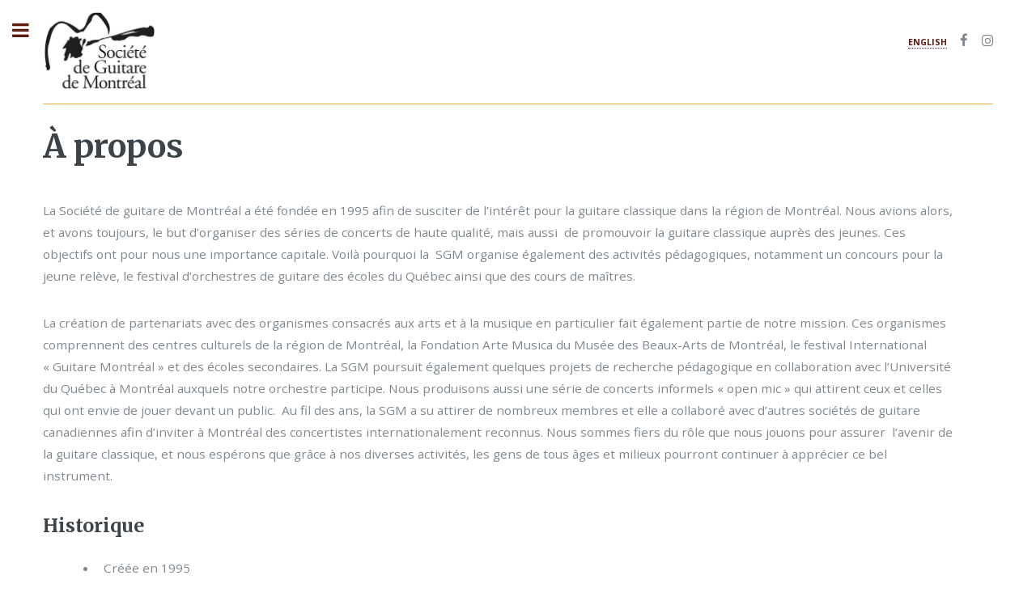

--- FILE ---
content_type: text/html; charset=UTF-8
request_url: https://societedeguitaredemontreal.org/a-propos/
body_size: 35890
content:
<!DOCTYPE html>
<html lang="fr-CA" prefix="og: https://ogp.me/ns#">
<head>
<title>À propos - Société de guitare de Montréal</title>
<meta charset="UTF-8">
<link rel="profile" href="http://gmpg.org/xfn/11">
<link rel="pingback" href="https://societedeguitaredemontreal.org/xmlrpc.php">
<meta name="viewport" content="width=device-width, initial-scale=1" />
<!--[if lte IE 8]><script src="assets/js/ie/html5shiv.js"></script><![endif]-->
<!--[if lte IE 8]><link rel="stylesheet" href="assets/css/ie8.css" /><![endif]-->
<link rel="preconnect" href="https://fonts.googleapis.com">
<link rel="preconnect" href="https://fonts.gstatic.com" crossorigin>
<link href="https://fonts.googleapis.com/css2?family=Crete+Round:ital@0;1&family=Open+Sans:ital,wght@0,300..800;1,300..800&family=Merriweather:wght@700&display=swap" rel="stylesheet">
	<style>img:is([sizes="auto" i], [sizes^="auto," i]) { contain-intrinsic-size: 3000px 1500px }</style>
	<link rel="alternate" href="https://societedeguitaredemontreal.org/a-propos/" hreflang="fr" />
<link rel="alternate" href="https://societedeguitaredemontreal.org/en/about/" hreflang="en" />

<!-- Search Engine Optimization by Rank Math - https://rankmath.com/ -->
<meta name="description" content="La Société de guitare de Montréal a été fondée en 1995 afin de susciter de l’intérêt pour la guitare classique dans la région de Montréal. Nous avions alors,"/>
<meta name="robots" content="index, follow, max-snippet:-1, max-video-preview:-1, max-image-preview:large"/>
<link rel="canonical" href="https://societedeguitaredemontreal.org/a-propos/" />
<meta property="og:locale" content="fr_CA" />
<meta property="og:type" content="article" />
<meta property="og:title" content="À propos - Société de guitare de Montréal" />
<meta property="og:description" content="La Société de guitare de Montréal a été fondée en 1995 afin de susciter de l’intérêt pour la guitare classique dans la région de Montréal. Nous avions alors," />
<meta property="og:url" content="https://societedeguitaredemontreal.org/a-propos/" />
<meta property="og:site_name" content="Société de guitare de Montréal" />
<meta property="og:updated_time" content="2024-03-07T08:37:27-04:00" />
<meta property="article:published_time" content="2018-01-05T01:08:38-04:00" />
<meta property="article:modified_time" content="2024-03-07T08:37:27-04:00" />
<meta name="twitter:card" content="summary_large_image" />
<meta name="twitter:title" content="À propos - Société de guitare de Montréal" />
<meta name="twitter:description" content="La Société de guitare de Montréal a été fondée en 1995 afin de susciter de l’intérêt pour la guitare classique dans la région de Montréal. Nous avions alors," />
<meta name="twitter:label1" content="Time to read" />
<meta name="twitter:data1" content="2 minutes" />
<script type="application/ld+json" class="rank-math-schema">{"@context":"https://schema.org","@graph":[{"@type":["Person","Organization"],"@id":"https://societedeguitaredemontreal.org/#person","name":"Soci\u00e9t\u00e9 de guitare de Montr\u00e9al"},{"@type":"WebSite","@id":"https://societedeguitaredemontreal.org/#website","url":"https://societedeguitaredemontreal.org","name":"Soci\u00e9t\u00e9 de guitare de Montr\u00e9al","publisher":{"@id":"https://societedeguitaredemontreal.org/#person"},"inLanguage":"fr-CA"},{"@type":"WebPage","@id":"https://societedeguitaredemontreal.org/a-propos/#webpage","url":"https://societedeguitaredemontreal.org/a-propos/","name":"\u00c0 propos - Soci\u00e9t\u00e9 de guitare de Montr\u00e9al","datePublished":"2018-01-05T01:08:38-04:00","dateModified":"2024-03-07T08:37:27-04:00","isPartOf":{"@id":"https://societedeguitaredemontreal.org/#website"},"inLanguage":"fr-CA"},{"@type":"Person","@id":"https://societedeguitaredemontreal.org/author/david/","name":"david","url":"https://societedeguitaredemontreal.org/author/david/","image":{"@type":"ImageObject","@id":"https://secure.gravatar.com/avatar/b80467fd74196765902aa4ee466c83266a03f0f6bf3374f31a0b0c35f6efc47e?s=96&amp;d=mm&amp;r=g","url":"https://secure.gravatar.com/avatar/b80467fd74196765902aa4ee466c83266a03f0f6bf3374f31a0b0c35f6efc47e?s=96&amp;d=mm&amp;r=g","caption":"david","inLanguage":"fr-CA"}},{"@type":"Article","headline":"\u00c0 propos - Soci\u00e9t\u00e9 de guitare de Montr\u00e9al","datePublished":"2018-01-05T01:08:38-04:00","dateModified":"2024-03-07T08:37:27-04:00","author":{"@id":"https://societedeguitaredemontreal.org/author/david/","name":"david"},"publisher":{"@id":"https://societedeguitaredemontreal.org/#person"},"description":"La Soci\u00e9t\u00e9 de guitare de Montr\u00e9al a \u00e9t\u00e9 fond\u00e9e en 1995 afin de susciter de l\u2019int\u00e9r\u00eat pour la guitare classique dans la r\u00e9gion de Montr\u00e9al. Nous avions alors,","name":"\u00c0 propos - Soci\u00e9t\u00e9 de guitare de Montr\u00e9al","@id":"https://societedeguitaredemontreal.org/a-propos/#richSnippet","isPartOf":{"@id":"https://societedeguitaredemontreal.org/a-propos/#webpage"},"inLanguage":"fr-CA","mainEntityOfPage":{"@id":"https://societedeguitaredemontreal.org/a-propos/#webpage"}}]}</script>
<!-- /Rank Math WordPress SEO plugin -->

<link rel='dns-prefetch' href='//use.fontawesome.com' />
<link rel='dns-prefetch' href='//maps.googleapis.com' />
<script type="text/javascript">
/* <![CDATA[ */
window._wpemojiSettings = {"baseUrl":"https:\/\/s.w.org\/images\/core\/emoji\/16.0.1\/72x72\/","ext":".png","svgUrl":"https:\/\/s.w.org\/images\/core\/emoji\/16.0.1\/svg\/","svgExt":".svg","source":{"concatemoji":"https:\/\/societedeguitaredemontreal.org\/wp-includes\/js\/wp-emoji-release.min.js?ver=6.8.3"}};
/*! This file is auto-generated */
!function(s,n){var o,i,e;function c(e){try{var t={supportTests:e,timestamp:(new Date).valueOf()};sessionStorage.setItem(o,JSON.stringify(t))}catch(e){}}function p(e,t,n){e.clearRect(0,0,e.canvas.width,e.canvas.height),e.fillText(t,0,0);var t=new Uint32Array(e.getImageData(0,0,e.canvas.width,e.canvas.height).data),a=(e.clearRect(0,0,e.canvas.width,e.canvas.height),e.fillText(n,0,0),new Uint32Array(e.getImageData(0,0,e.canvas.width,e.canvas.height).data));return t.every(function(e,t){return e===a[t]})}function u(e,t){e.clearRect(0,0,e.canvas.width,e.canvas.height),e.fillText(t,0,0);for(var n=e.getImageData(16,16,1,1),a=0;a<n.data.length;a++)if(0!==n.data[a])return!1;return!0}function f(e,t,n,a){switch(t){case"flag":return n(e,"\ud83c\udff3\ufe0f\u200d\u26a7\ufe0f","\ud83c\udff3\ufe0f\u200b\u26a7\ufe0f")?!1:!n(e,"\ud83c\udde8\ud83c\uddf6","\ud83c\udde8\u200b\ud83c\uddf6")&&!n(e,"\ud83c\udff4\udb40\udc67\udb40\udc62\udb40\udc65\udb40\udc6e\udb40\udc67\udb40\udc7f","\ud83c\udff4\u200b\udb40\udc67\u200b\udb40\udc62\u200b\udb40\udc65\u200b\udb40\udc6e\u200b\udb40\udc67\u200b\udb40\udc7f");case"emoji":return!a(e,"\ud83e\udedf")}return!1}function g(e,t,n,a){var r="undefined"!=typeof WorkerGlobalScope&&self instanceof WorkerGlobalScope?new OffscreenCanvas(300,150):s.createElement("canvas"),o=r.getContext("2d",{willReadFrequently:!0}),i=(o.textBaseline="top",o.font="600 32px Arial",{});return e.forEach(function(e){i[e]=t(o,e,n,a)}),i}function t(e){var t=s.createElement("script");t.src=e,t.defer=!0,s.head.appendChild(t)}"undefined"!=typeof Promise&&(o="wpEmojiSettingsSupports",i=["flag","emoji"],n.supports={everything:!0,everythingExceptFlag:!0},e=new Promise(function(e){s.addEventListener("DOMContentLoaded",e,{once:!0})}),new Promise(function(t){var n=function(){try{var e=JSON.parse(sessionStorage.getItem(o));if("object"==typeof e&&"number"==typeof e.timestamp&&(new Date).valueOf()<e.timestamp+604800&&"object"==typeof e.supportTests)return e.supportTests}catch(e){}return null}();if(!n){if("undefined"!=typeof Worker&&"undefined"!=typeof OffscreenCanvas&&"undefined"!=typeof URL&&URL.createObjectURL&&"undefined"!=typeof Blob)try{var e="postMessage("+g.toString()+"("+[JSON.stringify(i),f.toString(),p.toString(),u.toString()].join(",")+"));",a=new Blob([e],{type:"text/javascript"}),r=new Worker(URL.createObjectURL(a),{name:"wpTestEmojiSupports"});return void(r.onmessage=function(e){c(n=e.data),r.terminate(),t(n)})}catch(e){}c(n=g(i,f,p,u))}t(n)}).then(function(e){for(var t in e)n.supports[t]=e[t],n.supports.everything=n.supports.everything&&n.supports[t],"flag"!==t&&(n.supports.everythingExceptFlag=n.supports.everythingExceptFlag&&n.supports[t]);n.supports.everythingExceptFlag=n.supports.everythingExceptFlag&&!n.supports.flag,n.DOMReady=!1,n.readyCallback=function(){n.DOMReady=!0}}).then(function(){return e}).then(function(){var e;n.supports.everything||(n.readyCallback(),(e=n.source||{}).concatemoji?t(e.concatemoji):e.wpemoji&&e.twemoji&&(t(e.twemoji),t(e.wpemoji)))}))}((window,document),window._wpemojiSettings);
/* ]]> */
</script>
<style id='wp-emoji-styles-inline-css' type='text/css'>

	img.wp-smiley, img.emoji {
		display: inline !important;
		border: none !important;
		box-shadow: none !important;
		height: 1em !important;
		width: 1em !important;
		margin: 0 0.07em !important;
		vertical-align: -0.1em !important;
		background: none !important;
		padding: 0 !important;
	}
</style>
<link rel='stylesheet' id='wp-block-library-css' href='https://societedeguitaredemontreal.org/wp-includes/css/dist/block-library/style.min.css?ver=6.8.3' type='text/css' media='all' />
<style id='classic-theme-styles-inline-css' type='text/css'>
/*! This file is auto-generated */
.wp-block-button__link{color:#fff;background-color:#32373c;border-radius:9999px;box-shadow:none;text-decoration:none;padding:calc(.667em + 2px) calc(1.333em + 2px);font-size:1.125em}.wp-block-file__button{background:#32373c;color:#fff;text-decoration:none}
</style>
<style id='global-styles-inline-css' type='text/css'>
:root{--wp--preset--aspect-ratio--square: 1;--wp--preset--aspect-ratio--4-3: 4/3;--wp--preset--aspect-ratio--3-4: 3/4;--wp--preset--aspect-ratio--3-2: 3/2;--wp--preset--aspect-ratio--2-3: 2/3;--wp--preset--aspect-ratio--16-9: 16/9;--wp--preset--aspect-ratio--9-16: 9/16;--wp--preset--color--black: #000000;--wp--preset--color--cyan-bluish-gray: #abb8c3;--wp--preset--color--white: #ffffff;--wp--preset--color--pale-pink: #f78da7;--wp--preset--color--vivid-red: #cf2e2e;--wp--preset--color--luminous-vivid-orange: #ff6900;--wp--preset--color--luminous-vivid-amber: #fcb900;--wp--preset--color--light-green-cyan: #7bdcb5;--wp--preset--color--vivid-green-cyan: #00d084;--wp--preset--color--pale-cyan-blue: #8ed1fc;--wp--preset--color--vivid-cyan-blue: #0693e3;--wp--preset--color--vivid-purple: #9b51e0;--wp--preset--gradient--vivid-cyan-blue-to-vivid-purple: linear-gradient(135deg,rgba(6,147,227,1) 0%,rgb(155,81,224) 100%);--wp--preset--gradient--light-green-cyan-to-vivid-green-cyan: linear-gradient(135deg,rgb(122,220,180) 0%,rgb(0,208,130) 100%);--wp--preset--gradient--luminous-vivid-amber-to-luminous-vivid-orange: linear-gradient(135deg,rgba(252,185,0,1) 0%,rgba(255,105,0,1) 100%);--wp--preset--gradient--luminous-vivid-orange-to-vivid-red: linear-gradient(135deg,rgba(255,105,0,1) 0%,rgb(207,46,46) 100%);--wp--preset--gradient--very-light-gray-to-cyan-bluish-gray: linear-gradient(135deg,rgb(238,238,238) 0%,rgb(169,184,195) 100%);--wp--preset--gradient--cool-to-warm-spectrum: linear-gradient(135deg,rgb(74,234,220) 0%,rgb(151,120,209) 20%,rgb(207,42,186) 40%,rgb(238,44,130) 60%,rgb(251,105,98) 80%,rgb(254,248,76) 100%);--wp--preset--gradient--blush-light-purple: linear-gradient(135deg,rgb(255,206,236) 0%,rgb(152,150,240) 100%);--wp--preset--gradient--blush-bordeaux: linear-gradient(135deg,rgb(254,205,165) 0%,rgb(254,45,45) 50%,rgb(107,0,62) 100%);--wp--preset--gradient--luminous-dusk: linear-gradient(135deg,rgb(255,203,112) 0%,rgb(199,81,192) 50%,rgb(65,88,208) 100%);--wp--preset--gradient--pale-ocean: linear-gradient(135deg,rgb(255,245,203) 0%,rgb(182,227,212) 50%,rgb(51,167,181) 100%);--wp--preset--gradient--electric-grass: linear-gradient(135deg,rgb(202,248,128) 0%,rgb(113,206,126) 100%);--wp--preset--gradient--midnight: linear-gradient(135deg,rgb(2,3,129) 0%,rgb(40,116,252) 100%);--wp--preset--font-size--small: 13px;--wp--preset--font-size--medium: 20px;--wp--preset--font-size--large: 36px;--wp--preset--font-size--x-large: 42px;--wp--preset--spacing--20: 0.44rem;--wp--preset--spacing--30: 0.67rem;--wp--preset--spacing--40: 1rem;--wp--preset--spacing--50: 1.5rem;--wp--preset--spacing--60: 2.25rem;--wp--preset--spacing--70: 3.38rem;--wp--preset--spacing--80: 5.06rem;--wp--preset--shadow--natural: 6px 6px 9px rgba(0, 0, 0, 0.2);--wp--preset--shadow--deep: 12px 12px 50px rgba(0, 0, 0, 0.4);--wp--preset--shadow--sharp: 6px 6px 0px rgba(0, 0, 0, 0.2);--wp--preset--shadow--outlined: 6px 6px 0px -3px rgba(255, 255, 255, 1), 6px 6px rgba(0, 0, 0, 1);--wp--preset--shadow--crisp: 6px 6px 0px rgba(0, 0, 0, 1);}:where(.is-layout-flex){gap: 0.5em;}:where(.is-layout-grid){gap: 0.5em;}body .is-layout-flex{display: flex;}.is-layout-flex{flex-wrap: wrap;align-items: center;}.is-layout-flex > :is(*, div){margin: 0;}body .is-layout-grid{display: grid;}.is-layout-grid > :is(*, div){margin: 0;}:where(.wp-block-columns.is-layout-flex){gap: 2em;}:where(.wp-block-columns.is-layout-grid){gap: 2em;}:where(.wp-block-post-template.is-layout-flex){gap: 1.25em;}:where(.wp-block-post-template.is-layout-grid){gap: 1.25em;}.has-black-color{color: var(--wp--preset--color--black) !important;}.has-cyan-bluish-gray-color{color: var(--wp--preset--color--cyan-bluish-gray) !important;}.has-white-color{color: var(--wp--preset--color--white) !important;}.has-pale-pink-color{color: var(--wp--preset--color--pale-pink) !important;}.has-vivid-red-color{color: var(--wp--preset--color--vivid-red) !important;}.has-luminous-vivid-orange-color{color: var(--wp--preset--color--luminous-vivid-orange) !important;}.has-luminous-vivid-amber-color{color: var(--wp--preset--color--luminous-vivid-amber) !important;}.has-light-green-cyan-color{color: var(--wp--preset--color--light-green-cyan) !important;}.has-vivid-green-cyan-color{color: var(--wp--preset--color--vivid-green-cyan) !important;}.has-pale-cyan-blue-color{color: var(--wp--preset--color--pale-cyan-blue) !important;}.has-vivid-cyan-blue-color{color: var(--wp--preset--color--vivid-cyan-blue) !important;}.has-vivid-purple-color{color: var(--wp--preset--color--vivid-purple) !important;}.has-black-background-color{background-color: var(--wp--preset--color--black) !important;}.has-cyan-bluish-gray-background-color{background-color: var(--wp--preset--color--cyan-bluish-gray) !important;}.has-white-background-color{background-color: var(--wp--preset--color--white) !important;}.has-pale-pink-background-color{background-color: var(--wp--preset--color--pale-pink) !important;}.has-vivid-red-background-color{background-color: var(--wp--preset--color--vivid-red) !important;}.has-luminous-vivid-orange-background-color{background-color: var(--wp--preset--color--luminous-vivid-orange) !important;}.has-luminous-vivid-amber-background-color{background-color: var(--wp--preset--color--luminous-vivid-amber) !important;}.has-light-green-cyan-background-color{background-color: var(--wp--preset--color--light-green-cyan) !important;}.has-vivid-green-cyan-background-color{background-color: var(--wp--preset--color--vivid-green-cyan) !important;}.has-pale-cyan-blue-background-color{background-color: var(--wp--preset--color--pale-cyan-blue) !important;}.has-vivid-cyan-blue-background-color{background-color: var(--wp--preset--color--vivid-cyan-blue) !important;}.has-vivid-purple-background-color{background-color: var(--wp--preset--color--vivid-purple) !important;}.has-black-border-color{border-color: var(--wp--preset--color--black) !important;}.has-cyan-bluish-gray-border-color{border-color: var(--wp--preset--color--cyan-bluish-gray) !important;}.has-white-border-color{border-color: var(--wp--preset--color--white) !important;}.has-pale-pink-border-color{border-color: var(--wp--preset--color--pale-pink) !important;}.has-vivid-red-border-color{border-color: var(--wp--preset--color--vivid-red) !important;}.has-luminous-vivid-orange-border-color{border-color: var(--wp--preset--color--luminous-vivid-orange) !important;}.has-luminous-vivid-amber-border-color{border-color: var(--wp--preset--color--luminous-vivid-amber) !important;}.has-light-green-cyan-border-color{border-color: var(--wp--preset--color--light-green-cyan) !important;}.has-vivid-green-cyan-border-color{border-color: var(--wp--preset--color--vivid-green-cyan) !important;}.has-pale-cyan-blue-border-color{border-color: var(--wp--preset--color--pale-cyan-blue) !important;}.has-vivid-cyan-blue-border-color{border-color: var(--wp--preset--color--vivid-cyan-blue) !important;}.has-vivid-purple-border-color{border-color: var(--wp--preset--color--vivid-purple) !important;}.has-vivid-cyan-blue-to-vivid-purple-gradient-background{background: var(--wp--preset--gradient--vivid-cyan-blue-to-vivid-purple) !important;}.has-light-green-cyan-to-vivid-green-cyan-gradient-background{background: var(--wp--preset--gradient--light-green-cyan-to-vivid-green-cyan) !important;}.has-luminous-vivid-amber-to-luminous-vivid-orange-gradient-background{background: var(--wp--preset--gradient--luminous-vivid-amber-to-luminous-vivid-orange) !important;}.has-luminous-vivid-orange-to-vivid-red-gradient-background{background: var(--wp--preset--gradient--luminous-vivid-orange-to-vivid-red) !important;}.has-very-light-gray-to-cyan-bluish-gray-gradient-background{background: var(--wp--preset--gradient--very-light-gray-to-cyan-bluish-gray) !important;}.has-cool-to-warm-spectrum-gradient-background{background: var(--wp--preset--gradient--cool-to-warm-spectrum) !important;}.has-blush-light-purple-gradient-background{background: var(--wp--preset--gradient--blush-light-purple) !important;}.has-blush-bordeaux-gradient-background{background: var(--wp--preset--gradient--blush-bordeaux) !important;}.has-luminous-dusk-gradient-background{background: var(--wp--preset--gradient--luminous-dusk) !important;}.has-pale-ocean-gradient-background{background: var(--wp--preset--gradient--pale-ocean) !important;}.has-electric-grass-gradient-background{background: var(--wp--preset--gradient--electric-grass) !important;}.has-midnight-gradient-background{background: var(--wp--preset--gradient--midnight) !important;}.has-small-font-size{font-size: var(--wp--preset--font-size--small) !important;}.has-medium-font-size{font-size: var(--wp--preset--font-size--medium) !important;}.has-large-font-size{font-size: var(--wp--preset--font-size--large) !important;}.has-x-large-font-size{font-size: var(--wp--preset--font-size--x-large) !important;}
:where(.wp-block-post-template.is-layout-flex){gap: 1.25em;}:where(.wp-block-post-template.is-layout-grid){gap: 1.25em;}
:where(.wp-block-columns.is-layout-flex){gap: 2em;}:where(.wp-block-columns.is-layout-grid){gap: 2em;}
:root :where(.wp-block-pullquote){font-size: 1.5em;line-height: 1.6;}
</style>
<link rel='stylesheet' id='siteorigin-panels-front-css' href='https://societedeguitaredemontreal.org/wp-content/plugins/siteorigin-panels/css/front-flex.min.css?ver=2.33.3' type='text/css' media='all' />
<link rel='stylesheet' id='maincss-css' href='https://societedeguitaredemontreal.org/wp-content/themes/sgm2024/assets/css/main.css?ver=6.8.3' type='text/css' media='all' />
<link rel='stylesheet' id='slickthemecss-css' href='https://societedeguitaredemontreal.org/wp-content/themes/sgm2024/assets/css/slick-theme.css?ver=6.8.3' type='text/css' media='all' />
<link rel='stylesheet' id='slickcss-css' href='https://societedeguitaredemontreal.org/wp-content/themes/sgm2024/assets/css/slick.css?ver=6.8.3' type='text/css' media='all' />
<link rel='stylesheet' id='lity.min.css-css' href='https://societedeguitaredemontreal.org/wp-content/themes/sgm2024/assets/css/lity.min.css?ver=6.8.3' type='text/css' media='all' />
<link rel='stylesheet' id='styles-css' href='https://societedeguitaredemontreal.org/wp-content/themes/sgm2024/style.css?ver=6.8.3' type='text/css' media='all' />
<script type="text/javascript" src="https://societedeguitaredemontreal.org/wp-includes/js/tinymce/tinymce.min.js?ver=49110-20250317" id="wp-tinymce-root-js"></script>
<script type="text/javascript" src="https://societedeguitaredemontreal.org/wp-includes/js/tinymce/plugins/compat3x/plugin.min.js?ver=49110-20250317" id="wp-tinymce-js"></script>
<link rel="https://api.w.org/" href="https://societedeguitaredemontreal.org/wp-json/" /><link rel="alternate" title="JSON" type="application/json" href="https://societedeguitaredemontreal.org/wp-json/wp/v2/pages/53" /><link rel="EditURI" type="application/rsd+xml" title="RSD" href="https://societedeguitaredemontreal.org/xmlrpc.php?rsd" />
<meta name="generator" content="WordPress 6.8.3" />
<link rel='shortlink' href='https://societedeguitaredemontreal.org/?p=53' />
<link rel="alternate" title="oEmbed (JSON)" type="application/json+oembed" href="https://societedeguitaredemontreal.org/wp-json/oembed/1.0/embed?url=https%3A%2F%2Fsocietedeguitaredemontreal.org%2Fa-propos%2F" />
<link rel="alternate" title="oEmbed (XML)" type="text/xml+oembed" href="https://societedeguitaredemontreal.org/wp-json/oembed/1.0/embed?url=https%3A%2F%2Fsocietedeguitaredemontreal.org%2Fa-propos%2F&#038;format=xml" />
<style media="all" id="siteorigin-panels-layouts-head">/* Layout 53 */ #pgc-53-0-0 { width:100%;width:calc(100% - ( 0 * 30px ) ) } #pl-53 .so-panel { margin-bottom:30px } #pl-53 .so-panel:last-of-type { margin-bottom:0px } #pg-53-0.panel-has-style > .panel-row-style, #pg-53-0.panel-no-style { -webkit-align-items:flex-start;align-items:flex-start } @media (max-width:780px){ #pg-53-0.panel-no-style, #pg-53-0.panel-has-style > .panel-row-style, #pg-53-0 { -webkit-flex-direction:column;-ms-flex-direction:column;flex-direction:column } #pg-53-0 > .panel-grid-cell , #pg-53-0 > .panel-row-style > .panel-grid-cell { width:100%;margin-right:0 } #pl-53 .panel-grid-cell { padding:0 } #pl-53 .panel-grid .panel-grid-cell-empty { display:none } #pl-53 .panel-grid .panel-grid-cell-mobile-last { margin-bottom:0px }  } </style><!-- Global site tag (gtag.js) - Google Analytics
<script async src="https://www.googletagmanager.com/gtag/js?id=UA-110505741-1"></script>
<script>
window.dataLayer = window.dataLayer || [];
function gtag(){dataLayer.push(arguments);}
gtag('js', new Date());

gtag('config', 'UA-110505741-1');
</script>
 -->
</head>
    <body class="wp-singular page-template-default page page-id-53 wp-theme-sgm2024 siteorigin-panels siteorigin-panels-before-js">
        <div id="wrapper">
            <div id="main">
			     <div class="inner">
                    <header id="header">
                        <div class="row">
                            <div class="8u 6u$(small)">
                                <a href="https://societedeguitaredemontreal.org/" class="logo">
                                    <img class="sgmlogo" src="https://societedeguitaredemontreal.org/wp-content/themes/sgm2024/images/sgm-logo-opt-2024.png" alt="Logo Société de guitare de Montréal" />
                                </a>
                            </div>
                        <div class="4u 6u$(small)">
                            <ul class="icons">
                            	<li class="lang-item lang-item-9 lang-item-en lang-item-first"><a lang="en-CA" hreflang="en-CA" href="https://societedeguitaredemontreal.org/en/about/">English</a></li>
                                <li><a target="_blank" href="https://www.facebook.com/societedeguitare.demontreal/" class="icon fa-facebook"><span class="label">Facebook</span></a></li>
                                <li><a target="_blank" href="https://www.instagram.com/societedeguitaredemontreal/" class="icon fa-instagram"><span class="label">Instagram</span></a></li>
                            </ul>

                        </div>
                        </div>
                    </header>

<section class="page-content">
    <div class="row">
        <div class="12u 12u$(small)">
            
            <header class="main">
        <h1>À propos</h1>
    </header>   
        </div>
     
    </div>
                 
        <div id="pl-53"  class="panel-layout" ><div id="pg-53-0"  class="panel-grid panel-no-style" ><div id="pgc-53-0-0"  class="panel-grid-cell" ><div id="panel-53-0-0-0" class="so-panel widget widget_sow-editor panel-first-child panel-last-child" data-index="0" ><div
			
			class="so-widget-sow-editor so-widget-sow-editor-base"
			
		>
<div class="siteorigin-widget-tinymce textwidget">
	<p>La Société de guitare de Montréal a été fondée en 1995 afin de susciter de l’intérêt pour la guitare classique dans la région de Montréal. Nous avions alors, et avons toujours, le but d’organiser des séries de concerts de haute qualité, mais aussi  de promouvoir la guitare classique auprès des jeunes. Ces objectifs ont pour nous une importance capitale. Voilà pourquoi la  SGM organise également des activités pédagogiques, notamment un concours pour la jeune relève, le festival d’orchestres de guitare des écoles du Québec ainsi que des cours de maîtres.</p>
<p>La création de partenariats avec des organismes consacrés aux arts et à la musique en particulier fait également partie de notre mission. Ces organismes comprennent des centres culturels de la région de Montréal, la Fondation Arte Musica du Musée des Beaux-Arts de Montréal, le festival International « Guitare Montréal » et des écoles secondaires. La SGM poursuit également quelques projets de recherche pédagogique en collaboration avec l’Université du Québec à Montréal auxquels notre orchestre participe. Nous produisons aussi une série de concerts informels « open mic » qui attirent ceux et celles qui ont envie de jouer devant un public.  Au fil des ans, la SGM a su attirer de nombreux membres et elle a collaboré avec d’autres sociétés de guitare canadiennes afin d’inviter à Montréal des concertistes internationalement reconnus. Nous sommes fiers du rôle que nous jouons pour assurer  l’avenir de la guitare classique, et nous espérons que grâce à nos diverses activités, les gens de tous âges et milieux pourront continuer à apprécier ce bel instrument.</p>
<h2>Historique</h2>
<ul>
<li>Créée en 1995</li>
<li>Constituée en 1996</li>
</ul>
<h2>Objectif</h2>
<ul>
<li>Promouvoir la guitare classique</li>
<li>Favoriser le dialogue entre guitaristes en organisant des concerts, classes de maîtres, festivals et autres évènements à caractère musical mettant en vedette la guitare classique d’ici et d’ailleurs.</li>
<li>Appuyer les différents organismes du milieu montréalais déjà existants.</li>
<li>Rendre hommage aux bâtisseurs locaux et internationaux.</li>
<li>Appuyer la relève.</li>
</ul>
<h2>La SGM offre :</h2>
<ul>
<li>des concerts et classes de maître</li>
<li>des programme annuels de concerts professionnels mettant en vedette des guitaristes de renommée internationale et nationale.</li>
<li>des concerts ouverts (Open Mic), concerts informels devant public, dans une atmosphère conviviale et détendue. Ces concerts s’adressent à tout guitariste, amateurs ou semi-professionnels, de tous niveaux.<br />
un site Web qui permet à tout guitariste de s’informer des concerts et activités récentes de la société de guitare et aussi d’être en contact avec d’autres sites américains et européens.</li>
</ul>
<h2>Service aux membres:</h2>
<p>Les Productions d'Oz offrent un rabais de 10% aux membres de la Société de guitare de Montréal, sur tous leurs produits de la boutique en ligne.</p>
<h2>Orchestre de guitare</h2>
<p>L’orchestre de guitare évolue dans un climat de simplicité et de convivialité. Les guitaristes amateurs de tous les niveaux sont les bienvenus.</p>
<h2>Reçus pour donateurs</h2>
<p>La SGM est un organisme à but non lucratif reconnu comme organisme de charité. Pour tous les dons de 20$ et plus, la SGM émettra un reçu pour fin d'impôt. Vous avez envie de vous impliquer comme bénévole? Contactez-nous au <a href="mailto:info@societedeguitaredemontreal.org">info@societedeguitaredemontreal.org</a> ou 514 987-3000 poste 3350.</p>
<h2>Politique de protection des renseignements personnels</h2>
<p>Tous les détails de notre politique de protection des renseignements personnels peuvent peuvent-être retrouvés dans le document suivant: <a href="https://sgmtl.b-cdn.net/wp-content/uploads/2023/11/Politique-de-protection-des-renseignements-personnels.pdf" target="_blank" rel="noopener">cliquez-ici</a>.</p>
</div>
</div></div></div></div></div></section>


</div><!-- /inner -->
</div><!-- /main -->
<div id="sidebar" class="yellow">
    <div class="inner">

        <nav id="menu">
            <ul class="links"><li id="menu-item-64" class="menu-item menu-item-type-post_type menu-item-object-page current-menu-item page_item page-item-53 current_page_item current"><a href="https://societedeguitaredemontreal.org/a-propos/">À propos</a></li>
<li id="menu-item-230" class="menu-item menu-item-type-post_type menu-item-object-page"><a href="https://societedeguitaredemontreal.org/nouvelles/">Nouvelles</a></li>
<li id="menu-item-118" class="menu-item menu-item-type-post_type menu-item-object-page"><a href="https://societedeguitaredemontreal.org/concerts/">Concerts et évènements</a></li>
<li id="menu-item-2663" class="menu-item menu-item-type-custom menu-item-object-custom"><a href="https://societe-de-guitare-de-montreal.square.site">Billetterie en ligne</a></li>
<li id="menu-item-68" class="menu-item menu-item-type-post_type menu-item-object-page"><a href="https://societedeguitaredemontreal.org/orchestre-de-guitare/">Orchestre de guitare</a></li>
<li id="menu-item-2323" class="menu-item menu-item-type-post_type menu-item-object-page"><a href="https://societedeguitaredemontreal.org/concours-sgm-2025/">Concours de la relève SGM 2025</a></li>
<li id="menu-item-66" class="menu-item menu-item-type-post_type menu-item-object-page"><a href="https://societedeguitaredemontreal.org/devenir-membre/">Devenir membre</a></li>
<li id="menu-item-395" class="menu-item menu-item-type-post_type menu-item-object-page"><a href="https://societedeguitaredemontreal.org/photos/">Photos</a></li>
<li id="menu-item-1943" class="menu-item menu-item-type-post_type menu-item-object-page"><a href="https://societedeguitaredemontreal.org/videos-2/">Vidéos</a></li>
<li id="menu-item-67" class="menu-item menu-item-type-post_type menu-item-object-page"><a href="https://societedeguitaredemontreal.org/documentation/">Documentation</a></li>
<li id="menu-item-468" class="menu-item menu-item-type-post_type menu-item-object-page"><a href="https://societedeguitaredemontreal.org/partenaires-et-commanditaires/">Partenaires et commanditaires</a></li>
<li id="menu-item-65" class="menu-item menu-item-type-post_type menu-item-object-page"><a href="https://societedeguitaredemontreal.org/contact/">Contact</a></li>
<li id="menu-item-96-en" class="lang-item lang-item-9 lang-item-en lang-item-first menu-item menu-item-type-custom menu-item-object-custom"><a href="https://societedeguitaredemontreal.org/en/about/">English</a></li>
</ul>        </nav>
        <section>
            <header class="major">
                <h2>Membres de la SGM</h2>
            </header>
            <p>La Société de guitare de Montréal serait heureuse de vous compter parmi ses membres. La saison artistique comporte plusieurs volets tels que concerts, classes de maître, activités diverses, et cela avec des artistes d'ici et d'ailleurs.</p>
            <ul class="actions">
                <li><a href="https://societedeguitaredemontreal.org/devenir-membre/" class="button">
                    Devenez membre                    </a>
                </li>
            </ul>
            <form action="https://www.paypal.com/cgi-bin/webscr" method="post" target="_top">
                <input type="hidden" name="cmd" value="_s-xclick" />
                <input type="hidden" name="hosted_button_id" value="7UBC79A2Y6KE8" />
                <ul class="actions">
                                        <li><input type="submit" border="0" name="submit" value="Faire un don" title="Faire un don via PayPal" alt="Bouton Faire un don via PayPal" />
                    </li>
                                    </ul>
                <img alt="" border="0" src="https://www.paypal.com/fr_CA/i/scr/pixel.gif" width="1" height="1" />
            </form>
        </section>

        <section class="newsletter">
            <header class="major">
                <h2>Infolettre</h2>
            </header>
            <p>Abonnez-vous à notre infolettre.</p>
                        <div class="tnp tnp-subscription">
                <form method="post" action="http://societedeguitaredemontreal.org/?na=s" onsubmit="return newsletter_check(this)">
                    <div class="tnp-field tnp-field-email"><label>Courriel</label><input class="tnp-email" type="email" name="ne" required></div>
                    <div class="tnp-field tnp-field-button"><input class="tnp-submit" type="submit" value="S'inscrire">
                    </div>
                </form>
            </div>
                    </section>
        <section>
            <header class="major">
                <h2>Contact</h2>
            </header>
            <ul class="contact">
                <li class="fa-envelope-o"><a href="mailto:societedeguitaredemontreal@gmail.com">
                    societedeguitaredemontreal@gmail.com</a></li>
                <li class="fa-phone">(514) 987-3000, poste 3350</li>
                <li class="fa-home">408–7280, av. de Beaufort<br />
Anjou, QC  H1M 3V7</li>
            </ul>
        </section>
        <footer id="footer">
            <p class="copyright">&copy; 2025 Société de guitare de Montréal</p>
        </footer>
    </div>
</div>
</div>
<!--[if lte IE 8]><script src="assets/js/ie/respond.min.js"></script><![endif]-->
<script type="speculationrules">
{"prefetch":[{"source":"document","where":{"and":[{"href_matches":"\/*"},{"not":{"href_matches":["\/wp-*.php","\/wp-admin\/*","\/wp-content\/uploads\/*","\/wp-content\/*","\/wp-content\/plugins\/*","\/wp-content\/themes\/sgm2024\/*","\/*\\?(.+)"]}},{"not":{"selector_matches":"a[rel~=\"nofollow\"]"}},{"not":{"selector_matches":".no-prefetch, .no-prefetch a"}}]},"eagerness":"conservative"}]}
</script>
<script type="text/javascript" src="https://societedeguitaredemontreal.org/wp-content/themes/sgm2024/assets/js/jquery.min.js" id="jquery-js"></script>
<script type="text/javascript" src="https://use.fontawesome.com/releases/v5.0.6/js/all.js" id="fa-js"></script>
<script type="text/javascript" src="https://societedeguitaredemontreal.org/wp-content/themes/sgm2024/assets/js/skel.min.js" id="skel-js"></script>
<script type="text/javascript" src="https://societedeguitaredemontreal.org/wp-content/themes/sgm2024/assets/js/jquery.matchHeight-min.js" id="mh-js"></script>
<script type="text/javascript" src="https://societedeguitaredemontreal.org/wp-content/themes/sgm2024/assets/js/slick.min.js" id="slick-js"></script>
<script type="text/javascript" src="https://societedeguitaredemontreal.org/wp-content/themes/sgm2024/assets/js/util.js" id="util-js"></script>
<script type="text/javascript" src="https://societedeguitaredemontreal.org/wp-content/themes/sgm2024/assets/js/lity.min.js" id="lity.min.js-js"></script>
<script type="text/javascript" src="https://maps.googleapis.com/maps/api/js?key=AIzaSyAnLCDTbQpHYWoMfpfuhNoAux3jMPVfOr4&amp;callback=Function.prototype" id="gmap.js-js"></script>
<script type="text/javascript" src="https://societedeguitaredemontreal.org/wp-content/themes/sgm2024/assets/js/main.js" id="mainjs-js"></script>
<script type="text/javascript" src="https://societedeguitaredemontreal.org/wp-content/themes/sgm2024/assets/js/sgm.js" id="sgmjs-js"></script>
<script>document.body.className = document.body.className.replace("siteorigin-panels-before-js","");</script></body>
</html>


--- FILE ---
content_type: text/css
request_url: https://societedeguitaredemontreal.org/wp-content/themes/sgm2024/style.css?ver=6.8.3
body_size: 12374
content:
/*
Theme Name: Société de Guitare de Montréal - 2024
Description: Thème WordPress pour la SGM
Author: davidbdr0@gmail.com
Version: 1
*/
:focus {outline:none;}
h1 {font-size: 3em;}
hr.sep {margin:30px 0 0 0;border-bottom: 1px solid rgba(210, 215, 217, 0.75);}
#header .logo {display: flex;align-items: center}
#header .row {display: flex;align-items: center;justify-content: space-between;}
header.main hr {margin:1em 0}
.single-article h1 {margin: 0;}
.single-article h1.concert-title {margin:0 0 1em 0;font-size: 2em;font-weight: 700;padding-right: 4em}
.single-article h2 { margin: 1.5em 0;}
.img-small {max-width: 200px;}
.single-article p {    font-size: 1.15em;line-height: 180%}
ingle-article ul {margin:15px;}
.single-article ul li {font-size: 1.15em;margin-left: 1em}
.single-infos {margin-top: 60px;}
.single-infos p {font-size: 1em;}
.single-infos h5 {font-family: 'Open Sans', sans-serif;font-size: .9em;}
h2.single-catname {font-size:1.15em;text-transform: uppercase;letter-spacing: 0.06em;margin-bottom:.25em}
h3.single-more-infos {font-size:2em;margin-top:2em}
.page-content p {font-size: 1.15em;line-height: 180%;padding-right: 3em}
.page-content ul li {font-size: 1.15em;padding-right: 3em}
img.alignright {float: right;margin:1em 0 1em 1em}
.sgmlogo {max-width: 140px;}
.sidebar aside h4 {margin:0;padding:1em 0;}
.sidebar aside ul {list-style: none;margin:0;padding:0}
.sidebar aside ul li {margin:0;padding:.35em .25em}
.sidebar aside ul li .children li {padding-left:0}
a {color:#601b10}
a.image:hover img {transform:none;}
#main {overflow:hidden}
#main > .inner > section {border-top:0;padding: 2em 0; border-top: solid 2px rgba(210, 215, 217, 0.75);}
#main .inner .banner {padding:4em 0 2em 0;display: -moz-flex;display: -webkit-flex;display: -ms-flex;display: flex;}
#main .inner .banner h1 {padding-right:1em;font-size: 2em;margin-bottom: 1em}
#main .inner .banner.style1 {padding:2em 2em 0 2em;background-color: #601b10;border-radius: 10px;margin:2em 0;}
#main .inner .banner.style1 h1 a {color:#f5f6f7}
#main .inner .banner.style1 p {color:#f5f6f7}
#main .inner .banner.style1 a:hover {border-bottom-color: #f4c46c;color: #f4c46c !important;}
#main .inner .banner.style1 .button {background-color: #fff;border-radius: 0.375em;border: 0;box-shadow: inset 0 0 0 2px #3b1009;color: #601b10 !important;}
#main .inner .banner.style1 .button:hover {background-color: transparent;color: #fff !important;}
.catdisplay {text-transform: uppercase;font-size:.8em}
.catdivider {opacity: .4;}
.catdivider:last-of-type {display: none}
.banner p {font-size: 1.1em;}
.lang-item a {font-size: .8em;text-transform: uppercase;font-weight: 700}
span.vedette img {display: inline-block;width:100%;height:auto}
input[type="submit"], input[type="reset"], input[type="button"], button {background:transparent;color:#f4c46c!important;box-shadow: inset 0 0 0 2px #f4c46c;}
input[type="submit"]:hover, input[type="reset"]:hover, input[type="button"]:hover, button:hover, .button:hover {background-color: #f4c46c;color:#fff!important;box-shadow: inset 0 0 0 2px #f4c46c;}
.banner .image img {height: 100%;max-height: 460px;object-fit: cover;object-position:center;width: 100%;}
.banner .content {-moz-flex-grow: 1;-webkit-flex-grow: 1;-ms-flex-grow: 1;flex-grow: 1;-moz-flex-shrink: 1;-webkit-flex-shrink: 1;-ms-flex-shrink: 1;flex-shrink: 1;width: 50%;}
.banner .image {-moz-flex-grow: 0;-webkit-flex-grow: 0;-ms-flex-grow: 0;flex-grow: 0;-moz-flex-shrink: 0;-webkit-flex-shrink: 0;
-ms-flex-shrink: 0;flex-shrink: 0;display: block;margin: 0 0 2em 4em;width: 40%;}
#header {border-bottom: solid 1px #efad34;padding: 1em 0 1em 0;position: relative;}
.sidebar {border-left: 1px solid rgba(210, 215, 217, 0.75);padding:1em }
header.major > :last-child {border-bottom: 0;display: inline-block;margin: 0 0 1.5em 0;padding: 0 0 0.15em 0;}
header.major h1 {font-size: 2em}
#menu > ul > li {margin:0}
#menu ul a, #menu ul span {font-family: "Open Sans", sans-serif;font-weight: 700;    font-size: 0.85em;}
.posts {margin: 0 0 2em -2em;width: calc(100% + 2em);}
.posts article {margin: 0 0 2em 2em;position: relative;width: calc(33.33333% - 2em);}
.posts article h2 {font-size: 1.25em;font-weight: 700;margin-top: 0.5em;}
.article-image {overflow: hidden}
.article-infos p {margin:0}
.posts article .image {display: block;    margin: 0 0 0.5em 0;}
ul.actions {margin-top: 1em;}
.posts article .image, .posts article .backup-image {height: 340px;    display: flex;align-items: center;justify-content: center;}
.posts article .image img, .posts article .backup-image img {display: block;object-position: center;object-fit: cover;max-width: 540px;height: 340px;width: 100%;}
.banner .backup-image {display: flex;align-items: center;justify-content: flex-end; width: auto;height: 100%;}
.banner .backup-image img, .posts article .backup-image img {display: block;max-width: 340px;height: auto;width: 100%;}
.article-content-text {margin-top: 90px;}
.postnav {clear: both;width:100%;margin-top:6em}
.postnav-points {margin:0 auto;padding:0;text-align: center;font-size: 1.1em;font-weight: 700;}
.wp-pagenavi span.current {    background: #e3a637;width: 40px;height: 40px;display: inline-block;color: #fff;line-height: 40px;border:1px solid #e3a637}
.wp-pagenavi a { width: 40px;    line-height: 40px;height: 40px;display: inline-block;border:1px solid #e3a637;margin-left: 5px;}
.tnp-subscription { font-size: 13px;display: block;margin: 0 auto 15px auto!important;max-width: 500px;width: 100%;}
.tnp-subscription label {display: block;color: #fff!important;font-size: 14px;font-weight: 700;line-height: normal; padding: 5px; margin: 0;}
.tnp-subscription input[type=text], .tnp-subscription input[type=email], .tnp-subscription input[type=submit], .tnp-subscription select {width: 100%;height: 30px!important;padding: 10px;display: block;border: 1px; border-color: #ddd;background-color: #f4f4f4; background-image: none; text-shadow: none; color: #444; font-size: 14px; line-height: 20px;margin: 0; line-height: normal; box-sizing: border-box;}
.tnp-subscription input.tnp-submit {background-color: #fff!important;color: #601b10!important;box-shadow: inset 0 0 0 2px #fff;width: auto;height: auto;font-size: 0.8em!important;font-weight: 700!important;
padding: 0 2.25em!important; height: 3.5em!important;letter-spacing: 0.075em!important; line-height: 3.5em!important; border-radius: 0.375em!important;}
.tnp-subscription input.tnp-submit:hover {background-color: transparent!important; color: #fff!important;  }
.posts article:after {background: rgba(210, 215, 217, 0.75);bottom: -3em; content: ''; display: block; height: 1px; position: absolute; right: 0;width: calc(100% + 6em);}
.posts article:nth-last-of-type(2):after {display: none}
#sidebar > .inner > * {border-bottom: solid 2px rgba(210, 215, 217, 0.75);margin: 0 0 1.5em 0;padding: 0 0 1.5em 0;}
.page-content ul {margin-left:4em}
.modal img {cursor: pointer}
.goto-infos {font-size:2em;    display: inline-block;border:0;color:#601b10;    margin-right: 15px;}
.single-infos h4 {font-size: 1.1em;text-transform: uppercase;letter-spacing: 0.06em;padding-bottom:.5em;border-bottom:1px solid rgba(210, 215, 217, 0.75);}
.single-infos a {font-weight: 700;font-size: .9em}
.single-infos ul li {font-size: 1em}
.single-infos p {margin-bottom: .5em;padding-right: 1em}
.single-infos p strong {font-size: 1.15em}
input[type="checkbox"], input[type="radio"] { -moz-appearance: checkbox; -webkit-appearance: checkbox;-ms-appearance: checkbox;appearance: checkbox;display: block;float: left;margin-right:0;opacity: 1; z-index: 1; height:20px; width:20px;}
.pasdemarges.paragraphes p {margin-bottom: 0}
.page-content form legend {font-size:1em;text-transform: uppercase;letter-spacing: .2em;margin-top:1em;font-weight: 700}
.page-content form p {font-size:1em;}
.wpcf7-list-item-label{float:left;font-size: 1.1em;margin: 0 .5em 0 0;padding:0;line-height: normal}
.wpcf7-list-item {display:inline-block;margin:0;padding:0;}
.wpcf7-list-item:after {content: "";display: table;clear: both;}
.donfield {display: flex;align-items: center}
.donfield input {max-width:80px;}
.donfield span {display: block;margin-left:.5em;font-size: 1.3em}
#sidebar.dark {background:#601b10}
#sidebar.dark #menu ul a, #sidebar.dark #menu ul span { color: #fff;}
#sidebar.dark h2 {color:#fff;margin-bottom: 0}
#sidebar.dark p {color:#fff;margin-bottom: 1em}
#sidebar.dark ul.contact li {color:#fff}
#sidebar.dark ul.contact li a {color:#fff}
#sidebar.dark .actions a {background:#fff;color:#601b10!important;border:0;box-shadow: inset 0 0 0 2px #fff;}
#sidebar.dark .actions a:hover {background:transparent;color:#fff!important;}
#sidebar.dark ul.contact li:before {color: #fff;}
#sidebar.yellow {background:#fef6e8}
#sidebar.yellow > .inner > * {border-bottom: solid 2px #f5e4c5;}
#sidebar.yellow > .inner > *:last-child {border-bottom: 0}
#sidebar.yellow #menu > ul > li {border-top: solid 1px #f5e4c5;}
#sidebar.yellow #menu > ul > li:first-child {border-top:0}
#sidebar.yellow #menu ul a, #sidebar.dark #menu ul span { color: #601b10;}
#sidebar.yellow h2 {color:#601b10;margin-bottom: 2em}
#sidebar.yellow p {color:#601b10;margin: 0 0 1em 0}
#sidebar.yellow ul.contact li {color:#601b10;border-top:solid 1px #f5e4c5}
#sidebar.yellow ul.contact li:first-child {border-top:0}
#sidebar.yellow ul.contact li a {color:#601b10}
#sidebar.yellow .actions {margin-bottom: .5em}
#sidebar.yellow .actions a, #sidebar.yellow .actions input  {background:#601b10;color:#fff!important;border:0;box-shadow: inset 0 0 0 2px #601b10;}
#sidebar.yellow .actions a:hover, #sidebar.yellow .actions input:hover {background:transparent;color:#601b10!important;}
#sidebar.yellow ul.contact li:before {color: #601b10;}
#sidebar.yellow .tnp-subscription input[type=text], #sidebar.yellow .tnp-subscription input[type=email], #sidebar.yellow .tnp-subscription input[type=submit], #sidebar.yellow .tnp-subscription select {border: 1px; border-color: #ddd;background-color: #eed3a1;color: #444; }
#sidebar.yellow .tnp-subscription label {color: #601b10!important;}
#sidebar.yellow .tnp-subscription input[type=email] {color: #601b10!important;font-weight: 700;font-size: 1em}
#sidebar.yellow .tnp-subscription input.tnp-submit {background-color: #601b10!important;color: #fff!important;box-shadow: inset 0 0 0 2px #601b10;}
#sidebar.yellow .tnp-subscription input.tnp-submit:hover {background-color: transparent!important;color: #601b10!important;box-shadow: inset 0 0 0 2px #601b10;}
.partenaires .widget_sow-image {display: flex;align-items: center;    justify-content: center;}
#main > .inner section.news.concerts {padding-top:0}
.filters {padding-bottom: 2em}
.filters select {width:95%;margin-bottom: .5em;font-size: .85em;cursor: pointer}
.filters select:hover {border:1px solid #601b10}
.filterconcerts {width:100%;padding-top:2em;}
.backto-links {text-align: right;margin-top: .5em}
.wpcf7-validation-errors, .wpcf7-mail-sent-ok {border:0!important;padding:0!important;font-weight: 700}
.posts article:after {display: none}
.posts article:before {display: none}
section.archives {margin-top:3em}
section.archives h1 {margin-bottom:1em}
section.archives h2 {font-size:1.4em;margin:0 0 .25em 0;padding:0 0 .25em 0;border-bottom: dotted 1px rgba(210, 215, 217, 0.75);}
section.archives h2 a {border:0;display: block}
section.archives h2 a span {display: inline-block;float:right;font-size:.6em;padding:.5em 0 0 0;margin:0;text-transform: uppercase;letter-spacing: 0.075em;}
section.archives p {padding-right:2em;font-size:.95em;}
.metas {line-height: 1;margin: 0 0 .5em 0;}
.metas .catname {border-bottom: 1px solid rgba(210, 215, 217, 0.75);font-weight: 600;line-height: 140%;font-style: italic;display: inline-block;    margin: 0 0.5em 0 0;}
.metas span.datetime {display: block;font-weight: 700;font-size: 1.25em;margin-top: 1em;}
.posts .metas span.datetime {font-size: 1em;}
.archives-sgm {text-align: right}
.archives-sgm .button{margin-top:60px}
.toplevel_page_rank-math {display: none}
.acf-map {width: 100%;height: 400px;margin: 30px 0 60px 0;}
.acf-map img {max-width: inherit !important;}
.gm-style-mtc button {line-height: normal;}
@media screen and (max-width: 1680px){
.posts article {width: calc(33.33% - 6em);}
}
@media screen and (max-width: 1024px){
.posts article {width: calc(50% - 6em);}
}
@media screen and (max-width: 740px){
.archives-sgm {text-align:left}
.archives-sgm .button{margin-top:0;margin-bottom: 30px}
}
@media screen and (max-width: 600px){
.posts article {width: calc(100% - 6em);}
}


--- FILE ---
content_type: text/javascript
request_url: https://societedeguitaredemontreal.org/wp-content/themes/sgm2024/assets/js/sgm.js
body_size: 2272
content:



(function( $ ) {

function initMap( $el ) {

    var $markers = $el.find('.marker');
    var mapArgs = {
        zoom        : $el.data('zoom') || 16,
        mapTypeId   : google.maps.MapTypeId.ROADMAP
    };
    var map = new google.maps.Map( $el[0], mapArgs );
    map.markers = [];
    $markers.each(function(){
        initMarker( $(this), map );
    });
    centerMap( map );
    return map;
}

function initMarker( $marker, map ) {
    var lat = $marker.data('lat');
    var lng = $marker.data('lng');
    var latLng = {
        lat: parseFloat( lat ),
        lng: parseFloat( lng )
    };
    var marker = new google.maps.Marker({
        position : latLng,
        map: map
    });
    map.markers.push( marker );
    if( $marker.html() ){
        var infowindow = new google.maps.InfoWindow({
            content: $marker.html()
        });
        google.maps.event.addListener(marker, 'click', function() {
            infowindow.open( map, marker );
        });
    }
}


function centerMap( map ) {
    var bounds = new google.maps.LatLngBounds();
    map.markers.forEach(function( marker ){
        bounds.extend({
            lat: marker.position.lat(),
            lng: marker.position.lng()
        });
    });

    if( map.markers.length == 1 ){
        map.setCenter( bounds.getCenter() );
    } else{
        map.fitBounds( bounds );
    }
}

$(document).ready(function(){
    $('.acf-map').each(function(){
        var map = initMap( $(this) );
    });
});
    
    
    
    
$('.filterconcerts').slick({
  slidesToShow: 2,
  slidesToScroll: 1
});

$('.partenaires .widget_sow-image').matchHeight();

$('a[href*="#"]')
  .not('[href="#"]')
  .not('[href="#0"]')
  .click(function(event) {
    // On-page links
    if (
      location.pathname.replace(/^\//, '') == this.pathname.replace(/^\//, '') 
      && 
      location.hostname == this.hostname
    ) {

      var target = $(this.hash);
      target = target.length ? target : $('[name=' + this.hash.slice(1) + ']');
      if (target.length) {
   
        event.preventDefault();
        $('html, body').animate({
          scrollTop: target.offset().top
        }, 1000, function() {
          var $target = $(target);
          $target.focus();
          if ($target.is(":focus")) { 
            return false;
          } else {
            $target.attr('tabindex','-1'); 
            $target.focus();
          };
        });
      }
    }
  });


})(jQuery);

